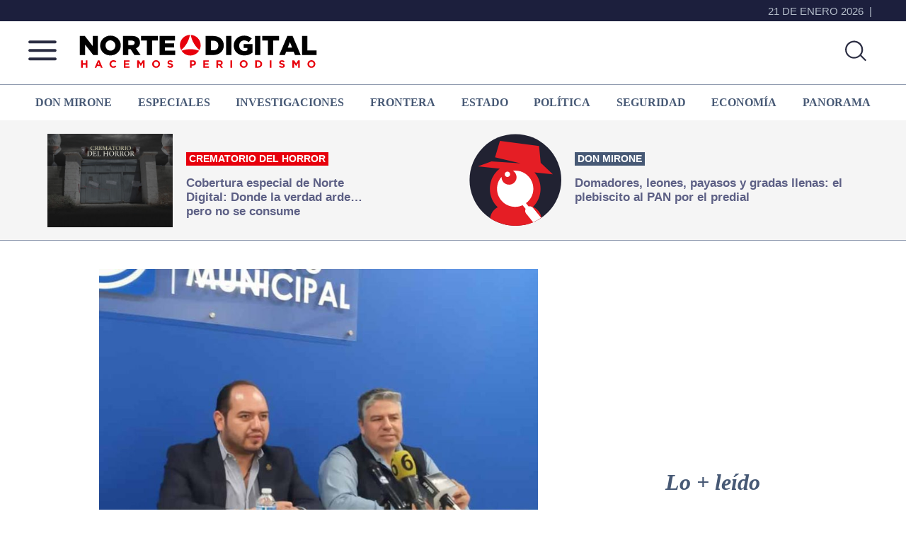

--- FILE ---
content_type: text/html; charset=UTF-8
request_url: https://nortedigital.mx/prometen-panistas-campanas-limpias-para-renovar-dirigencias-municipales/
body_size: 79255
content:
<!DOCTYPE html>
<html lang="es">
<head >
<meta charset="UTF-8" />
<meta name="viewport" content="width=device-width, initial-scale=1" />
<meta property="fb:app_id" content="365457760245460" />

<meta name='robots' content='index, follow, max-image-preview:large, max-snippet:-1, max-video-preview:-1' />

	<!-- This site is optimized with the Yoast SEO plugin v26.6 - https://yoast.com/wordpress/plugins/seo/ -->
	<title>Prometen panistas campañas limpias para renovar dirigencias municipales - Norte de Ciudad Juárez</title>
	<meta name="description" content="El 11 de septiembre podrán votar u poco más de mil 100 militantes en Juárez y más de 8 mil tienen en el estado" />
	<link rel="canonical" href="https://nortedigital.mx/prometen-panistas-campanas-limpias-para-renovar-dirigencias-municipales/" />
	<meta property="og:locale" content="es_ES" />
	<meta property="og:type" content="article" />
	<meta property="og:title" content="Prometen panistas campañas limpias para renovar dirigencias municipales" />
	<meta property="og:description" content="El 11 de septiembre podrán votar u poco más de mil 100 militantes en Juárez y más de 8 mil tienen en el estado" />
	<meta property="og:url" content="https://nortedigital.mx/prometen-panistas-campanas-limpias-para-renovar-dirigencias-municipales/" />
	<meta property="og:site_name" content="Norte de Ciudad Juárez" />
	<meta property="article:publisher" content="https://www.facebook.com/nortedigital.mx" />
	<meta property="article:published_time" content="2022-08-25T16:44:44+00:00" />
	<meta property="article:modified_time" content="2022-08-25T16:44:48+00:00" />
	<meta property="og:image" content="https://nortedigital.mx/wp-content/uploads/2022/08/PAN-3.jpg" />
	<meta property="og:image:width" content="800" />
	<meta property="og:image:height" content="600" />
	<meta property="og:image:type" content="image/jpeg" />
	<meta name="author" content="Jorge López Landó" />
	<meta name="twitter:card" content="summary_large_image" />
	<meta name="twitter:creator" content="@nortedigital" />
	<meta name="twitter:site" content="@nortedigital" />
	<meta name="twitter:label1" content="Escrito por" />
	<meta name="twitter:data1" content="Jorge López Landó" />
	<meta name="twitter:label2" content="Tiempo de lectura" />
	<meta name="twitter:data2" content="2 minutos" />
	<script type="application/ld+json" class="yoast-schema-graph">{"@context":"https://schema.org","@graph":[{"@type":"Article","@id":"https://nortedigital.mx/prometen-panistas-campanas-limpias-para-renovar-dirigencias-municipales/#article","isPartOf":{"@id":"https://nortedigital.mx/prometen-panistas-campanas-limpias-para-renovar-dirigencias-municipales/"},"author":{"name":"Jorge López Landó","@id":"https://nortedigital.mx/#/schema/person/a548985d869b22dbd532605ddf1c313d"},"headline":"Prometen panistas campañas limpias para renovar dirigencias municipales","datePublished":"2022-08-25T16:44:44+00:00","dateModified":"2022-08-25T16:44:48+00:00","mainEntityOfPage":{"@id":"https://nortedigital.mx/prometen-panistas-campanas-limpias-para-renovar-dirigencias-municipales/"},"wordCount":370,"publisher":{"@id":"https://nortedigital.mx/#organization"},"image":{"@id":"https://nortedigital.mx/prometen-panistas-campanas-limpias-para-renovar-dirigencias-municipales/#primaryimage"},"thumbnailUrl":"https://nortedigital.mx/wp-content/uploads/2022/08/PAN-3.jpg","keywords":["campañas","PAN"],"articleSection":["Política"],"inLanguage":"es"},{"@type":"WebPage","@id":"https://nortedigital.mx/prometen-panistas-campanas-limpias-para-renovar-dirigencias-municipales/","url":"https://nortedigital.mx/prometen-panistas-campanas-limpias-para-renovar-dirigencias-municipales/","name":"Prometen panistas campañas limpias para renovar dirigencias municipales - Norte de Ciudad Juárez","isPartOf":{"@id":"https://nortedigital.mx/#website"},"primaryImageOfPage":{"@id":"https://nortedigital.mx/prometen-panistas-campanas-limpias-para-renovar-dirigencias-municipales/#primaryimage"},"image":{"@id":"https://nortedigital.mx/prometen-panistas-campanas-limpias-para-renovar-dirigencias-municipales/#primaryimage"},"thumbnailUrl":"https://nortedigital.mx/wp-content/uploads/2022/08/PAN-3.jpg","datePublished":"2022-08-25T16:44:44+00:00","dateModified":"2022-08-25T16:44:48+00:00","description":"El 11 de septiembre podrán votar u poco más de mil 100 militantes en Juárez y más de 8 mil tienen en el estado","breadcrumb":{"@id":"https://nortedigital.mx/prometen-panistas-campanas-limpias-para-renovar-dirigencias-municipales/#breadcrumb"},"inLanguage":"es","potentialAction":[{"@type":"ReadAction","target":["https://nortedigital.mx/prometen-panistas-campanas-limpias-para-renovar-dirigencias-municipales/"]}]},{"@type":"ImageObject","inLanguage":"es","@id":"https://nortedigital.mx/prometen-panistas-campanas-limpias-para-renovar-dirigencias-municipales/#primaryimage","url":"https://nortedigital.mx/wp-content/uploads/2022/08/PAN-3.jpg","contentUrl":"https://nortedigital.mx/wp-content/uploads/2022/08/PAN-3.jpg","width":800,"height":600},{"@type":"BreadcrumbList","@id":"https://nortedigital.mx/prometen-panistas-campanas-limpias-para-renovar-dirigencias-municipales/#breadcrumb","itemListElement":[{"@type":"ListItem","position":1,"name":"Portada","item":"https://nortedigital.mx/"},{"@type":"ListItem","position":2,"name":"Prometen panistas campañas limpias para renovar dirigencias municipales"}]},{"@type":"WebSite","@id":"https://nortedigital.mx/#website","url":"https://nortedigital.mx/","name":"Norte de Ciudad Juárez | Más que noticias, hacemos periodismo","description":"Más que noticias, hacemos periodismo","publisher":{"@id":"https://nortedigital.mx/#organization"},"alternateName":"Norte de Ciudad Juárez","potentialAction":[{"@type":"SearchAction","target":{"@type":"EntryPoint","urlTemplate":"https://nortedigital.mx/?s={search_term_string}"},"query-input":{"@type":"PropertyValueSpecification","valueRequired":true,"valueName":"search_term_string"}}],"inLanguage":"es"},{"@type":"Organization","@id":"https://nortedigital.mx/#organization","name":"Norte de Ciudad Juárez | Más que noticias, hacemos periodismo","alternateName":"Norte de Ciudad Juárez","url":"https://nortedigital.mx/","logo":{"@type":"ImageObject","inLanguage":"es","@id":"https://nortedigital.mx/#/schema/logo/image/","url":"https://nortedigital.mx/wp-content/uploads/2022/05/fb-norte.jpg","contentUrl":"https://nortedigital.mx/wp-content/uploads/2022/05/fb-norte.jpg","width":1200,"height":630,"caption":"Norte de Ciudad Juárez | Más que noticias, hacemos periodismo"},"image":{"@id":"https://nortedigital.mx/#/schema/logo/image/"},"sameAs":["https://www.facebook.com/nortedigital.mx","https://x.com/nortedigital"]},{"@type":"Person","@id":"https://nortedigital.mx/#/schema/person/a548985d869b22dbd532605ddf1c313d","name":"Jorge López Landó","image":{"@type":"ImageObject","inLanguage":"es","@id":"https://nortedigital.mx/#/schema/person/image/","url":"https://secure.gravatar.com/avatar/673c20ec67bec81e449f2e37e783c388d9746d148acfd00e11a287fe98ae6fd9?s=96&d=mm&r=g","contentUrl":"https://secure.gravatar.com/avatar/673c20ec67bec81e449f2e37e783c388d9746d148acfd00e11a287fe98ae6fd9?s=96&d=mm&r=g","caption":"Jorge López Landó"}}]}</script>
	<!-- / Yoast SEO plugin. -->


<link rel='dns-prefetch' href='//ajax.googleapis.com' />
<link rel='dns-prefetch' href='//use.fontawesome.com' />
<link rel='dns-prefetch' href='//fonts.googleapis.com' />
<link href='https://fonts.gstatic.com' crossorigin rel='preconnect' />
<link rel="alternate" type="application/rss+xml" title="Norte de Ciudad Juárez &raquo; Feed" href="https://nortedigital.mx/feed/" />
<script id="wpp-js" src="https://nortedigital.mx/wp-content/plugins/wordpress-popular-posts/assets/js/wpp.min.js?ver=7.3.6" data-sampling="0" data-sampling-rate="100" data-api-url="https://nortedigital.mx/wp-json/wordpress-popular-posts" data-post-id="293920" data-token="2a9723407b" data-lang="0" data-debug="0"></script>
<link rel="alternate" title="oEmbed (JSON)" type="application/json+oembed" href="https://nortedigital.mx/wp-json/oembed/1.0/embed?url=https%3A%2F%2Fnortedigital.mx%2Fprometen-panistas-campanas-limpias-para-renovar-dirigencias-municipales%2F" />
<link rel="alternate" title="oEmbed (XML)" type="text/xml+oembed" href="https://nortedigital.mx/wp-json/oembed/1.0/embed?url=https%3A%2F%2Fnortedigital.mx%2Fprometen-panistas-campanas-limpias-para-renovar-dirigencias-municipales%2F&#038;format=xml" />
<style id='wp-img-auto-sizes-contain-inline-css'>
img:is([sizes=auto i],[sizes^="auto," i]){contain-intrinsic-size:3000px 1500px}
/*# sourceURL=wp-img-auto-sizes-contain-inline-css */
</style>
<link rel='stylesheet' id='fancybox-css' href='https://nortedigital.mx/wp-content/plugins/easy-fancybox/fancybox/1.3.28/jquery.fancybox.min.css?ver=7e220a252f76a0d22aad28f9db9eed81' media='screen' />
<style id='fancybox-inline-css'>
.fancybox-hidden{display:none}#fancybox-content .fancybox-hidden,#fancybox-tmp .fancybox-hidden{display:revert}
/*# sourceURL=fancybox-inline-css */
</style>
<link rel='stylesheet' id='nortedigital-2022-css' href='https://nortedigital.mx/wp-content/themes/genesis-sample-develop/style.css?ver=16.9.13' media='all' />
<style id='nortedigital-2022-inline-css'>

		.wp-custom-logo .site-container .custom-logo-link {
			aspect-ratio: 350/61.25;
		}
		
/*# sourceURL=nortedigital-2022-inline-css */
</style>
<style id='wp-emoji-styles-inline-css'>

	img.wp-smiley, img.emoji {
		display: inline !important;
		border: none !important;
		box-shadow: none !important;
		height: 1em !important;
		width: 1em !important;
		margin: 0 0.07em !important;
		vertical-align: -0.1em !important;
		background: none !important;
		padding: 0 !important;
	}
/*# sourceURL=wp-emoji-styles-inline-css */
</style>
<style id='wp-block-library-inline-css'>
:root{--wp-block-synced-color:#7a00df;--wp-block-synced-color--rgb:122,0,223;--wp-bound-block-color:var(--wp-block-synced-color);--wp-editor-canvas-background:#ddd;--wp-admin-theme-color:#007cba;--wp-admin-theme-color--rgb:0,124,186;--wp-admin-theme-color-darker-10:#006ba1;--wp-admin-theme-color-darker-10--rgb:0,107,160.5;--wp-admin-theme-color-darker-20:#005a87;--wp-admin-theme-color-darker-20--rgb:0,90,135;--wp-admin-border-width-focus:2px}@media (min-resolution:192dpi){:root{--wp-admin-border-width-focus:1.5px}}.wp-element-button{cursor:pointer}:root .has-very-light-gray-background-color{background-color:#eee}:root .has-very-dark-gray-background-color{background-color:#313131}:root .has-very-light-gray-color{color:#eee}:root .has-very-dark-gray-color{color:#313131}:root .has-vivid-green-cyan-to-vivid-cyan-blue-gradient-background{background:linear-gradient(135deg,#00d084,#0693e3)}:root .has-purple-crush-gradient-background{background:linear-gradient(135deg,#34e2e4,#4721fb 50%,#ab1dfe)}:root .has-hazy-dawn-gradient-background{background:linear-gradient(135deg,#faaca8,#dad0ec)}:root .has-subdued-olive-gradient-background{background:linear-gradient(135deg,#fafae1,#67a671)}:root .has-atomic-cream-gradient-background{background:linear-gradient(135deg,#fdd79a,#004a59)}:root .has-nightshade-gradient-background{background:linear-gradient(135deg,#330968,#31cdcf)}:root .has-midnight-gradient-background{background:linear-gradient(135deg,#020381,#2874fc)}:root{--wp--preset--font-size--normal:16px;--wp--preset--font-size--huge:42px}.has-regular-font-size{font-size:1em}.has-larger-font-size{font-size:2.625em}.has-normal-font-size{font-size:var(--wp--preset--font-size--normal)}.has-huge-font-size{font-size:var(--wp--preset--font-size--huge)}.has-text-align-center{text-align:center}.has-text-align-left{text-align:left}.has-text-align-right{text-align:right}.has-fit-text{white-space:nowrap!important}#end-resizable-editor-section{display:none}.aligncenter{clear:both}.items-justified-left{justify-content:flex-start}.items-justified-center{justify-content:center}.items-justified-right{justify-content:flex-end}.items-justified-space-between{justify-content:space-between}.screen-reader-text{border:0;clip-path:inset(50%);height:1px;margin:-1px;overflow:hidden;padding:0;position:absolute;width:1px;word-wrap:normal!important}.screen-reader-text:focus{background-color:#ddd;clip-path:none;color:#444;display:block;font-size:1em;height:auto;left:5px;line-height:normal;padding:15px 23px 14px;text-decoration:none;top:5px;width:auto;z-index:100000}html :where(.has-border-color){border-style:solid}html :where([style*=border-top-color]){border-top-style:solid}html :where([style*=border-right-color]){border-right-style:solid}html :where([style*=border-bottom-color]){border-bottom-style:solid}html :where([style*=border-left-color]){border-left-style:solid}html :where([style*=border-width]){border-style:solid}html :where([style*=border-top-width]){border-top-style:solid}html :where([style*=border-right-width]){border-right-style:solid}html :where([style*=border-bottom-width]){border-bottom-style:solid}html :where([style*=border-left-width]){border-left-style:solid}html :where(img[class*=wp-image-]){height:auto;max-width:100%}:where(figure){margin:0 0 1em}html :where(.is-position-sticky){--wp-admin--admin-bar--position-offset:var(--wp-admin--admin-bar--height,0px)}@media screen and (max-width:600px){html :where(.is-position-sticky){--wp-admin--admin-bar--position-offset:0px}}

/*# sourceURL=wp-block-library-inline-css */
</style><style id='wp-block-paragraph-inline-css'>
.is-small-text{font-size:.875em}.is-regular-text{font-size:1em}.is-large-text{font-size:2.25em}.is-larger-text{font-size:3em}.has-drop-cap:not(:focus):first-letter{float:left;font-size:8.4em;font-style:normal;font-weight:100;line-height:.68;margin:.05em .1em 0 0;text-transform:uppercase}body.rtl .has-drop-cap:not(:focus):first-letter{float:none;margin-left:.1em}p.has-drop-cap.has-background{overflow:hidden}:root :where(p.has-background){padding:1.25em 2.375em}:where(p.has-text-color:not(.has-link-color)) a{color:inherit}p.has-text-align-left[style*="writing-mode:vertical-lr"],p.has-text-align-right[style*="writing-mode:vertical-rl"]{rotate:180deg}
/*# sourceURL=https://nortedigital.mx/wp-includes/blocks/paragraph/style.min.css */
</style>
<style id='global-styles-inline-css'>
:root{--wp--preset--aspect-ratio--square: 1;--wp--preset--aspect-ratio--4-3: 4/3;--wp--preset--aspect-ratio--3-4: 3/4;--wp--preset--aspect-ratio--3-2: 3/2;--wp--preset--aspect-ratio--2-3: 2/3;--wp--preset--aspect-ratio--16-9: 16/9;--wp--preset--aspect-ratio--9-16: 9/16;--wp--preset--color--black: #000000;--wp--preset--color--cyan-bluish-gray: #abb8c3;--wp--preset--color--white: #ffffff;--wp--preset--color--pale-pink: #f78da7;--wp--preset--color--vivid-red: #cf2e2e;--wp--preset--color--luminous-vivid-orange: #ff6900;--wp--preset--color--luminous-vivid-amber: #fcb900;--wp--preset--color--light-green-cyan: #7bdcb5;--wp--preset--color--vivid-green-cyan: #00d084;--wp--preset--color--pale-cyan-blue: #8ed1fc;--wp--preset--color--vivid-cyan-blue: #0693e3;--wp--preset--color--vivid-purple: #9b51e0;--wp--preset--color--theme-primary: #0073e5;--wp--preset--color--theme-secondary: #0073e5;--wp--preset--gradient--vivid-cyan-blue-to-vivid-purple: linear-gradient(135deg,rgb(6,147,227) 0%,rgb(155,81,224) 100%);--wp--preset--gradient--light-green-cyan-to-vivid-green-cyan: linear-gradient(135deg,rgb(122,220,180) 0%,rgb(0,208,130) 100%);--wp--preset--gradient--luminous-vivid-amber-to-luminous-vivid-orange: linear-gradient(135deg,rgb(252,185,0) 0%,rgb(255,105,0) 100%);--wp--preset--gradient--luminous-vivid-orange-to-vivid-red: linear-gradient(135deg,rgb(255,105,0) 0%,rgb(207,46,46) 100%);--wp--preset--gradient--very-light-gray-to-cyan-bluish-gray: linear-gradient(135deg,rgb(238,238,238) 0%,rgb(169,184,195) 100%);--wp--preset--gradient--cool-to-warm-spectrum: linear-gradient(135deg,rgb(74,234,220) 0%,rgb(151,120,209) 20%,rgb(207,42,186) 40%,rgb(238,44,130) 60%,rgb(251,105,98) 80%,rgb(254,248,76) 100%);--wp--preset--gradient--blush-light-purple: linear-gradient(135deg,rgb(255,206,236) 0%,rgb(152,150,240) 100%);--wp--preset--gradient--blush-bordeaux: linear-gradient(135deg,rgb(254,205,165) 0%,rgb(254,45,45) 50%,rgb(107,0,62) 100%);--wp--preset--gradient--luminous-dusk: linear-gradient(135deg,rgb(255,203,112) 0%,rgb(199,81,192) 50%,rgb(65,88,208) 100%);--wp--preset--gradient--pale-ocean: linear-gradient(135deg,rgb(255,245,203) 0%,rgb(182,227,212) 50%,rgb(51,167,181) 100%);--wp--preset--gradient--electric-grass: linear-gradient(135deg,rgb(202,248,128) 0%,rgb(113,206,126) 100%);--wp--preset--gradient--midnight: linear-gradient(135deg,rgb(2,3,129) 0%,rgb(40,116,252) 100%);--wp--preset--font-size--small: 12px;--wp--preset--font-size--medium: 20px;--wp--preset--font-size--large: 20px;--wp--preset--font-size--x-large: 42px;--wp--preset--font-size--normal: 18px;--wp--preset--font-size--larger: 24px;--wp--preset--spacing--20: 0.44rem;--wp--preset--spacing--30: 0.67rem;--wp--preset--spacing--40: 1rem;--wp--preset--spacing--50: 1.5rem;--wp--preset--spacing--60: 2.25rem;--wp--preset--spacing--70: 3.38rem;--wp--preset--spacing--80: 5.06rem;--wp--preset--shadow--natural: 6px 6px 9px rgba(0, 0, 0, 0.2);--wp--preset--shadow--deep: 12px 12px 50px rgba(0, 0, 0, 0.4);--wp--preset--shadow--sharp: 6px 6px 0px rgba(0, 0, 0, 0.2);--wp--preset--shadow--outlined: 6px 6px 0px -3px rgb(255, 255, 255), 6px 6px rgb(0, 0, 0);--wp--preset--shadow--crisp: 6px 6px 0px rgb(0, 0, 0);}:where(.is-layout-flex){gap: 0.5em;}:where(.is-layout-grid){gap: 0.5em;}body .is-layout-flex{display: flex;}.is-layout-flex{flex-wrap: wrap;align-items: center;}.is-layout-flex > :is(*, div){margin: 0;}body .is-layout-grid{display: grid;}.is-layout-grid > :is(*, div){margin: 0;}:where(.wp-block-columns.is-layout-flex){gap: 2em;}:where(.wp-block-columns.is-layout-grid){gap: 2em;}:where(.wp-block-post-template.is-layout-flex){gap: 1.25em;}:where(.wp-block-post-template.is-layout-grid){gap: 1.25em;}.has-black-color{color: var(--wp--preset--color--black) !important;}.has-cyan-bluish-gray-color{color: var(--wp--preset--color--cyan-bluish-gray) !important;}.has-white-color{color: var(--wp--preset--color--white) !important;}.has-pale-pink-color{color: var(--wp--preset--color--pale-pink) !important;}.has-vivid-red-color{color: var(--wp--preset--color--vivid-red) !important;}.has-luminous-vivid-orange-color{color: var(--wp--preset--color--luminous-vivid-orange) !important;}.has-luminous-vivid-amber-color{color: var(--wp--preset--color--luminous-vivid-amber) !important;}.has-light-green-cyan-color{color: var(--wp--preset--color--light-green-cyan) !important;}.has-vivid-green-cyan-color{color: var(--wp--preset--color--vivid-green-cyan) !important;}.has-pale-cyan-blue-color{color: var(--wp--preset--color--pale-cyan-blue) !important;}.has-vivid-cyan-blue-color{color: var(--wp--preset--color--vivid-cyan-blue) !important;}.has-vivid-purple-color{color: var(--wp--preset--color--vivid-purple) !important;}.has-black-background-color{background-color: var(--wp--preset--color--black) !important;}.has-cyan-bluish-gray-background-color{background-color: var(--wp--preset--color--cyan-bluish-gray) !important;}.has-white-background-color{background-color: var(--wp--preset--color--white) !important;}.has-pale-pink-background-color{background-color: var(--wp--preset--color--pale-pink) !important;}.has-vivid-red-background-color{background-color: var(--wp--preset--color--vivid-red) !important;}.has-luminous-vivid-orange-background-color{background-color: var(--wp--preset--color--luminous-vivid-orange) !important;}.has-luminous-vivid-amber-background-color{background-color: var(--wp--preset--color--luminous-vivid-amber) !important;}.has-light-green-cyan-background-color{background-color: var(--wp--preset--color--light-green-cyan) !important;}.has-vivid-green-cyan-background-color{background-color: var(--wp--preset--color--vivid-green-cyan) !important;}.has-pale-cyan-blue-background-color{background-color: var(--wp--preset--color--pale-cyan-blue) !important;}.has-vivid-cyan-blue-background-color{background-color: var(--wp--preset--color--vivid-cyan-blue) !important;}.has-vivid-purple-background-color{background-color: var(--wp--preset--color--vivid-purple) !important;}.has-black-border-color{border-color: var(--wp--preset--color--black) !important;}.has-cyan-bluish-gray-border-color{border-color: var(--wp--preset--color--cyan-bluish-gray) !important;}.has-white-border-color{border-color: var(--wp--preset--color--white) !important;}.has-pale-pink-border-color{border-color: var(--wp--preset--color--pale-pink) !important;}.has-vivid-red-border-color{border-color: var(--wp--preset--color--vivid-red) !important;}.has-luminous-vivid-orange-border-color{border-color: var(--wp--preset--color--luminous-vivid-orange) !important;}.has-luminous-vivid-amber-border-color{border-color: var(--wp--preset--color--luminous-vivid-amber) !important;}.has-light-green-cyan-border-color{border-color: var(--wp--preset--color--light-green-cyan) !important;}.has-vivid-green-cyan-border-color{border-color: var(--wp--preset--color--vivid-green-cyan) !important;}.has-pale-cyan-blue-border-color{border-color: var(--wp--preset--color--pale-cyan-blue) !important;}.has-vivid-cyan-blue-border-color{border-color: var(--wp--preset--color--vivid-cyan-blue) !important;}.has-vivid-purple-border-color{border-color: var(--wp--preset--color--vivid-purple) !important;}.has-vivid-cyan-blue-to-vivid-purple-gradient-background{background: var(--wp--preset--gradient--vivid-cyan-blue-to-vivid-purple) !important;}.has-light-green-cyan-to-vivid-green-cyan-gradient-background{background: var(--wp--preset--gradient--light-green-cyan-to-vivid-green-cyan) !important;}.has-luminous-vivid-amber-to-luminous-vivid-orange-gradient-background{background: var(--wp--preset--gradient--luminous-vivid-amber-to-luminous-vivid-orange) !important;}.has-luminous-vivid-orange-to-vivid-red-gradient-background{background: var(--wp--preset--gradient--luminous-vivid-orange-to-vivid-red) !important;}.has-very-light-gray-to-cyan-bluish-gray-gradient-background{background: var(--wp--preset--gradient--very-light-gray-to-cyan-bluish-gray) !important;}.has-cool-to-warm-spectrum-gradient-background{background: var(--wp--preset--gradient--cool-to-warm-spectrum) !important;}.has-blush-light-purple-gradient-background{background: var(--wp--preset--gradient--blush-light-purple) !important;}.has-blush-bordeaux-gradient-background{background: var(--wp--preset--gradient--blush-bordeaux) !important;}.has-luminous-dusk-gradient-background{background: var(--wp--preset--gradient--luminous-dusk) !important;}.has-pale-ocean-gradient-background{background: var(--wp--preset--gradient--pale-ocean) !important;}.has-electric-grass-gradient-background{background: var(--wp--preset--gradient--electric-grass) !important;}.has-midnight-gradient-background{background: var(--wp--preset--gradient--midnight) !important;}.has-small-font-size{font-size: var(--wp--preset--font-size--small) !important;}.has-medium-font-size{font-size: var(--wp--preset--font-size--medium) !important;}.has-large-font-size{font-size: var(--wp--preset--font-size--large) !important;}.has-x-large-font-size{font-size: var(--wp--preset--font-size--x-large) !important;}
/*# sourceURL=global-styles-inline-css */
</style>

<style id='classic-theme-styles-inline-css'>
/*! This file is auto-generated */
.wp-block-button__link{color:#fff;background-color:#32373c;border-radius:9999px;box-shadow:none;text-decoration:none;padding:calc(.667em + 2px) calc(1.333em + 2px);font-size:1.125em}.wp-block-file__button{background:#32373c;color:#fff;text-decoration:none}
/*# sourceURL=/wp-includes/css/classic-themes.min.css */
</style>
<link rel='stylesheet' id='wordpress-popular-posts-css-css' href='https://nortedigital.mx/wp-content/plugins/wordpress-popular-posts/assets/css/wpp.css?ver=7.3.6' media='all' />
<link rel='stylesheet' id='nortedigital-2022-fonts-css' href='https://fonts.googleapis.com/css?family=Source+Sans+Pro:400,400i,600,700&#038;display=swap' media='all' />
<link rel='stylesheet' id='dashicons-css' href='https://nortedigital.mx/wp-includes/css/dashicons.min.css?ver=7e220a252f76a0d22aad28f9db9eed81' media='all' />
<link rel='preload' as='style' id='nota-style-css' href='https://nortedigital.mx/wp-content/themes/genesis-sample-develop/nota.css?ver=3.50' media='all' />
<link rel='stylesheet' id='nota-style-css' href='https://nortedigital.mx/wp-content/themes/genesis-sample-develop/nota.css?ver=3.50' media="print" onload="this.media='all'" />
<link rel='stylesheet' id='nortedigital-2022-gutenberg-css' href='https://nortedigital.mx/wp-content/themes/genesis-sample-develop/lib/gutenberg/front-end.css?ver=16.9.13' media='all' />
<style id='nortedigital-2022-gutenberg-inline-css'>
.gb-block-post-grid .gb-post-grid-items h2 a:hover {
	color: #0073e5;
}

.site-container .wp-block-button .wp-block-button__link {
	background-color: #0073e5;
}

.wp-block-button .wp-block-button__link:not(.has-background),
.wp-block-button .wp-block-button__link:not(.has-background):focus,
.wp-block-button .wp-block-button__link:not(.has-background):hover {
	color: #ffffff;
}

.site-container .wp-block-button.is-style-outline .wp-block-button__link {
	color: #0073e5;
}

.site-container .wp-block-button.is-style-outline .wp-block-button__link:focus,
.site-container .wp-block-button.is-style-outline .wp-block-button__link:hover {
	color: #2396ff;
}		.site-container .has-small-font-size {
			font-size: 12px;
		}		.site-container .has-normal-font-size {
			font-size: 18px;
		}		.site-container .has-large-font-size {
			font-size: 20px;
		}		.site-container .has-larger-font-size {
			font-size: 24px;
		}		.site-container .has-theme-primary-color,
		.site-container .wp-block-button .wp-block-button__link.has-theme-primary-color,
		.site-container .wp-block-button.is-style-outline .wp-block-button__link.has-theme-primary-color {
			color: #0073e5;
		}

		.site-container .has-theme-primary-background-color,
		.site-container .wp-block-button .wp-block-button__link.has-theme-primary-background-color,
		.site-container .wp-block-pullquote.is-style-solid-color.has-theme-primary-background-color {
			background-color: #0073e5;
		}		.site-container .has-theme-secondary-color,
		.site-container .wp-block-button .wp-block-button__link.has-theme-secondary-color,
		.site-container .wp-block-button.is-style-outline .wp-block-button__link.has-theme-secondary-color {
			color: #0073e5;
		}

		.site-container .has-theme-secondary-background-color,
		.site-container .wp-block-button .wp-block-button__link.has-theme-secondary-background-color,
		.site-container .wp-block-pullquote.is-style-solid-color.has-theme-secondary-background-color {
			background-color: #0073e5;
		}
/*# sourceURL=nortedigital-2022-gutenberg-inline-css */
</style>
<script src="https://ajax.googleapis.com/ajax/libs/jquery/3.7.1/jquery.min.js?ver=1" id="jquery-js"></script>
<link rel="https://api.w.org/" href="https://nortedigital.mx/wp-json/" /><link rel="alternate" title="JSON" type="application/json" href="https://nortedigital.mx/wp-json/wp/v2/posts/293920" /><link rel="EditURI" type="application/rsd+xml" title="RSD" href="https://nortedigital.mx/xmlrpc.php?rsd" />
            <style id="wpp-loading-animation-styles">@-webkit-keyframes bgslide{from{background-position-x:0}to{background-position-x:-200%}}@keyframes bgslide{from{background-position-x:0}to{background-position-x:-200%}}.wpp-widget-block-placeholder,.wpp-shortcode-placeholder{margin:0 auto;width:60px;height:3px;background:#dd3737;background:linear-gradient(90deg,#dd3737 0%,#571313 10%,#dd3737 100%);background-size:200% auto;border-radius:3px;-webkit-animation:bgslide 1s infinite linear;animation:bgslide 1s infinite linear}</style>
            <script>(function(d, s, id) {
var js, fjs = d.getElementsByTagName(s)[0];
if (d.getElementById(id)) return;
js = d.createElement(s); js.id = id;
js.src = "https://connect.facebook.net/es_LA/sdk.js#xfbml=1&version=v3.0";
fjs.parentNode.insertBefore(js, fjs);
}(document, 'script', 'facebook-jssdk'));</script>




<!-- Format: Impact Screen -->
<script>
    window.impactifyTag = window.impactifyTag || [];
    impactifyTag.push({
    "appId": "nortedigital.mx",
    "format": "screen",
    "style": "impact",
    "onNoAd": function(){}
});
    (function(d, s, id) {
        var js, ijs = d.getElementsByTagName(s)[0];
        if (d.getElementById(id)) return;
        js = d.createElement(s); js.id = id;
        js.src = 'https://ad.impactify.io/static/ad/tag.js';
        ijs.parentNode.insertBefore(js, ijs);
     }(document, 'script', 'impactify-sdk'));
</script>

	<script async src="https://securepubads.g.doubleclick.net/tag/js/gpt.js"></script>
	<script>
    window.googletag = window.googletag || {cmd: []};
    googletag.cmd.push(function(){
    googletag.defineSlot('/64433978/Portada1_300x600', [300, 600], 'div-gpt-ad-1480630793405-0').addService(googletag.pubads());
    googletag.defineSlot('/64433978/Portada1_mobil_300x250', [300, 250], 'div-gpt-ad-1677104866536-0').addService(googletag.pubads());
    googletag.defineSlot('/64433978/Portada2_300x600', [300, 600], 'div-gpt-ad-1480630793405-1').addService(googletag.pubads());
    googletag.defineSlot('/64433978/Portada3_300x600', [300, 600], 'div-gpt-ad-1480630793405-2').addService(googletag.pubads());   
    googletag.defineSlot('/64433978/Home_LB1_728x90', [728, 90], 'div-gpt-ad-1431976030965-0').addService(googletag.pubads());
    googletag.defineSlot('/64433978/Home_LB2_728x90', [728, 90], 'div-gpt-ad-1486588942784-0').addService(googletag.pubads());
    googletag.defineSlot('/64433978/Home_LB3_728x90', [728, 90], 'div-gpt-ad-1486761626279-0').addService(googletag.pubads());
    googletag.defineSlot('/64433978/Home_LB4_728x90', [728, 90], 'div-gpt-ad-1486763049351-0').addService(googletag.pubads());
    googletag.defineSlot('/64433978/Home_LB5_728x90', [728, 90], 'div-gpt-ad-1611594840336-0').addService(googletag.pubads());
    googletag.defineSlot('/64433978/Home_LB6_728x90', [728, 90], 'div-gpt-ad-1661445496052-0').addService(googletag.pubads());
    googletag.defineSlot('/64433978/Nota1_300x600', [300, 600], 'div-gpt-ad-1486765968539-0').addService(googletag.pubads());
    googletag.defineSlot('/64433978/Nota_Norte2_300x600', [300, 600], 'div-gpt-ad-1555612119652-0').addService(googletag.pubads());
    googletag.defineSlot('/64433978/Notas_MR1_300x250', [300, 250], 'div-gpt-ad-1486999984708-0').addService(googletag.pubads());
    googletag.defineSlot('/64433978/Notas_MR2_300x250', [300, 250], 'div-gpt-ad-1487799242214-0').addService(googletag.pubads());
    googletag.defineSlot('/64433978/Home_Movil1_320x100', [320, 100], 'div-gpt-ad-1488833971259-0').addService(googletag.pubads());
    googletag.defineSlot('/64433978/Home_Movil2_320x100', [320, 100], 'div-gpt-ad-1488833971259-1').addService(googletag.pubads());
    googletag.defineSlot('/64433978/Home_Movil3_320x100', [320, 100], 'div-gpt-ad-1488833971259-2').addService(googletag.pubads());
    googletag.defineSlot('/64433978/Home_Movil4_320x100', [320, 100], 'div-gpt-ad-1488833971259-3').addService(googletag.pubads());
    googletag.defineSlot('/64433978/Home_Movil5_320x100', [320, 100], 'div-gpt-ad-1488833971259-4').addService(googletag.pubads());
    googletag.defineSlot('/64433978/Ndigital_Movil_Articulo_320x100', [320, 100], 'div-gpt-ad-1489607528528-0').addService(googletag.pubads());
    googletag.defineSlot('/64433978/Home_Norte_300x250_2', [300, 250], 'div-gpt-ad-1555629339999-0').addService(googletag.pubads());
    googletag.defineSlot('/64433978/Seccion_HalfP1_300x600', [300, 600], 'div-gpt-ad-1489698353281-0').addService(googletag.pubads());
    googletag.defineSlot('/64433978/Seccion_Norte_300x600_2', [300, 600], 'div-gpt-ad-1555621396431-0').addService(googletag.pubads());
    googletag.defineSlot('/64433978/Seccion_Movil_320x100', [320, 100], 'div-gpt-ad-1696354990403-0').addService(googletag.pubads());
    googletag.defineSlot('/64433978/home_ads_300x250', [300, 250], 'div-gpt-ad-1490213330811-0').addService(googletag.pubads());    
    googletag.defineSlot('/64433978/Norte_Nota_300x250', [300, 250], 'div-gpt-ad-1555627152730-0').addService(googletag.pubads());
    googletag.defineSlot('/64433978/Norte_Nota2_300x250', [300, 250], 'div-gpt-ad-1695069903840-0').addService(googletag.pubads());
    googletag.defineSlot('/64433978/Norte_Nota3_300x250', [300, 250], 'div-gpt-ad-1695070304432-0').addService(googletag.pubads());
    googletag.defineSlot('/64433978/Norte_Nota_728x90', [728, 90], 'div-gpt-ad-1519405720624-1').addService(googletag.pubads());
    googletag.defineSlot('/64433978/Norte_Nota_300x600', [300, 600], 'div-gpt-ad-1719942437669-0').addService(googletag.pubads());
    googletag.defineSlot('/64433978/Seccion_LB1_728x90', [728, 90], 'div-gpt-ad-1519405720624-2').addService(googletag.pubads());
    googletag.defineSlot('/64433978/Seccion_Norte_728x90_2', [728, 90], 'div-gpt-ad-1719950482453-0').addService(googletag.pubads());
    googletag.defineSlot('/64433978/Seccion_Norte_300x250', [300, 250], 'div-gpt-ad-1604936296710-0').addService(googletag.pubads());
    googletag.defineSlot('/64433978/Donmirone_Home_728x90', [728, 90], 'div-gpt-ad-1614056643038-0').addService(googletag.pubads());
    googletag.defineSlot('/64433978/Donmirone_Home_300x250', [300, 250], 'div-gpt-ad-1613633165220-0').addService(googletag.pubads());
    googletag.defineSlot('/64433978/Donmirone_Home2_300x600', [300, 600], 'div-gpt-ad-1613633344403-0').addService(googletag.pubads());
    googletag.defineSlot('/64433978/Donmirone_Home_300x600', [300, 600], 'div-gpt-ad-1614057087585-0').addService(googletag.pubads());
    googletag.defineSlot('/64433978/Donmirone_Nota_300x250', [300, 250], 'div-gpt-ad-1614058560778-0').addService(googletag.pubads());
    googletag.defineSlot('/64433978/Donmirone_Nota_300x250_2', [300, 250], 'div-gpt-ad-1719939875682-0').addService(googletag.pubads());
    googletag.defineSlot('/64433978/Donmirone_Nota_300x600', [300, 600], 'div-gpt-ad-1614059708129-0').addService(googletag.pubads());
    googletag.defineSlot('/64433978/Donmirone_Nota2_300x600', [300, 600], 'div-gpt-ad-1614059828785-0').addService(googletag.pubads());
    googletag.defineSlot('/64433978/Analisis_opinion_728x90', [728, 90], 'div-gpt-ad-1614061614468-0').addService(googletag.pubads());
    googletag.defineSlot('/64433978/Analisis_opinion_300x250', [300, 250], 'div-gpt-ad-1614060952684-0').addService(googletag.pubads());
    googletag.defineSlot('/64433978/Analisis_opinion_300x600', [300, 600], 'div-gpt-ad-1614061456027-0').addService(googletag.pubads());
    googletag.defineSlot('/64433978/Analisis_opinion_300x600_2', [300, 600], 'div-gpt-ad-1614061559898-0').addService(googletag.pubads());
    googletag.defineSlot('/64433978/Politica_728x90', [728, 90], 'div-gpt-ad-1614062653159-0').addService(googletag.pubads());
    googletag.defineSlot('/64433978/Frontera_300x250', [300, 250], 'div-gpt-ad-1614064000986-0').addService(googletag.pubads());
    googletag.defineSlot('/64433978/Frontera_300x600', [300, 600], 'div-gpt-ad-1622564500889-0').addService(googletag.pubads());
    googletag.defineSlot('/64433978/Frontera_300x250_2', [300, 250], 'div-gpt-ad-1695072077649-0').addService(googletag.pubads());
    googletag.defineSlot('/64433978/Panorama_300x600', [300, 600], 'div-gpt-ad-1614064579128-0').addService(googletag.pubads());
    googletag.defineSlot('/64433978/Elecciones_300x600', [300, 600], 'div-gpt-ad-1614092880777-0').addService(googletag.pubads());
    googletag.defineSlot('/64433978/Economia_728x90', [728, 90], 'div-gpt-ad-1614142532999-0').addService(googletag.pubads());
    googletag.defineSlot('/64433978/Coronavirus_728x90', [728, 90], 'div-gpt-ad-1614143984670-0').addService(googletag.pubads());
    googletag.defineSlot('/64433978/Vivir_Bien_728x90', [728, 90], 'div-gpt-ad-1614145128566-0').addService(googletag.pubads());
    googletag.defineSlot('/64433978/Vivir_Bien_300x600', [300, 600], 'div-gpt-ad-1614146072897-0').addService(googletag.pubads());
    googletag.defineSlot('/64433978/Vivir_Bien_300x600_2', [300, 600], 'div-gpt-ad-1614146185106-0').addService(googletag.pubads());
    googletag.defineSlot('/64433978/Weekend_Nota_300x600', [300, 600], 'div-gpt-ad-1679087882088-0').addService(googletag.pubads());
    googletag.defineSlot('/64433978/Vivir_Bien_300x250', [300, 250], 'div-gpt-ad-1614146518672-0').addService(googletag.pubads());
     googletag.defineSlot('/64433978/Weekend_Nota2_300x250', [300, 250], 'div-gpt-ad-1680618649317-0').addService(googletag.pubads());
    googletag.pubads().enableLazyLoad({fetchMarginPercent: 0,renderMarginPercent: 100,mobileScaling: 2.0});
    //googletag.pubads().enableSingleRequest();
    googletag.enableServices();
    googletag.pubads().collapseEmptyDivs();
  	});
	</script>
    <script type='text/javascript'>
    document.addEventListener("contextmenu", function(event){
        event.preventDefault();
    }, false);
    </script>

    <script type='text/javascript'>
    document.addEventListener("contextmenu", function(event){
        event.preventDefault();
    }, false);

    document.addEventListener("copy", function(event){
        // Change the copied text if you want
        event.clipboardData.setData("text/plain", "No se permite copiar el contenido de este sitio web");
        // Prevent the default copy action
        event.preventDefault();
    }, false);
</script>

<link rel="icon" href="https://nortedigital.mx/wp-content/uploads/2022/09/cropped-logo-copy-32x32.png" sizes="32x32" />
<link rel="icon" href="https://nortedigital.mx/wp-content/uploads/2022/09/cropped-logo-copy-192x192.png" sizes="192x192" />
<link rel="apple-touch-icon" href="https://nortedigital.mx/wp-content/uploads/2022/09/cropped-logo-copy-180x180.png" />
<meta name="msapplication-TileImage" content="https://nortedigital.mx/wp-content/uploads/2022/09/cropped-logo-copy-270x270.png" />
		<style id="wp-custom-css">
			.page-id-313825 .site-inner {
	background: #2b2e43;}
.postid-339196 .plecap{font-size:20px;}
.plecap:has(.logoenimagen){background:transparent;}
.plecap .logoenimagen{width:100%;}		</style>
		</head>
<body class="wp-singular post-template-default single single-post postid-293920 single-format-standard wp-custom-logo wp-embed-responsive wp-theme-genesis wp-child-theme-genesis-sample-develop header-full-width content-sidebar genesis-breadcrumbs-hidden genesis-singular-image-visible genesis-footer-widgets-visible no-js first-block-core-paragraph">	<script>
	//<![CDATA[
	(function(){
		var c = document.body.classList;
		c.remove( 'no-js' );
		c.add( 'js' );
	})();
	//]]>
	</script>
	<div class="site-container">    

  <div class='menu-top bazul'>
    <div class='wrap'>     
      <ul>
        <li><p class="firma">21 de Enero&nbsp;2026</p></li>
        <!--<li><a  class="firma" href="https://nortedigital.mx/boletin/">Suscríbete</a></li>-->
      </ul>
    </div>
  </div>
 
<header class="site-header"><div class="wrap">  <a class="menu-header" href="#"></a>
<div class="title-area"><a href="https://nortedigital.mx/" class="custom-logo-link" rel="home"><img width="600" height="105" src="https://nortedigital.mx/wp-content/uploads/2023/01/NuevoLogoNorte.svg" class="custom-logo" alt="Norte de Ciudad Juárez" decoding="async" /></a><p class="site-title">Norte de Ciudad Juárez</p><p class="site-description">Más que noticias, hacemos periodismo</p></div><div class="btn-busqueda" style="display:none;"><div class="wrap"><form role="search" method="get" id="searchform" class="searchform" action="https://nortedigital.mx/"><label class="screen-reader-text" for="s"></label><input type="text" value="" name="s" id="s" placeholder="Buscar ..."/><input type="submit" id="searchsubmit" value="Buscar" />
    </form></div></div>  <a href="#buscar" id="btn-busqueda">
    <img src="https://nortedigital.mx/wp-content/uploads/2023/01/busqueda.svg" class="lupa" width="30px">
    <img src="https://nortedigital.mx/wp-content/uploads/2023/03/cerrar.svg" class="close" width="30px">
</a>
</div></header><nav class="nav-primary" aria-label="Main"><div class="wrap"><ul id="menu-principal" class="menu genesis-nav-menu menu-primary js-superfish"><li id="menu-item-266099" class="menu-item menu-item-type-custom menu-item-object-custom menu-item-266099"><a href="https://nortedigital.mx/donmirone/"><span >Don Mirone</span></a></li>
<li id="menu-item-313995" class="menu-item menu-item-type-taxonomy menu-item-object-category menu-item-313995"><a href="https://nortedigital.mx/category/especiales/"><span >Especiales</span></a></li>
<li id="menu-item-267095" class="menu-item menu-item-type-custom menu-item-object-custom menu-item-267095"><a href="https://nortedigital.mx/investigaciones/"><span >Investigaciones</span></a></li>
<li id="menu-item-234457" class="menu-item menu-item-type-taxonomy menu-item-object-category menu-item-234457"><a href="https://nortedigital.mx/category/frontera/"><span >Frontera</span></a></li>
<li id="menu-item-372252" class="menu-item menu-item-type-taxonomy menu-item-object-category menu-item-372252"><a href="https://nortedigital.mx/category/estado/"><span >Estado</span></a></li>
<li id="menu-item-259473" class="menu-item menu-item-type-taxonomy menu-item-object-category current-post-ancestor current-menu-parent current-post-parent menu-item-259473"><a href="https://nortedigital.mx/category/politica/"><span >Política</span></a></li>
<li id="menu-item-293807" class="menu-item menu-item-type-taxonomy menu-item-object-category menu-item-293807"><a href="https://nortedigital.mx/category/policiaca/"><span >Seguridad</span></a></li>
<li id="menu-item-372253" class="menu-item menu-item-type-taxonomy menu-item-object-category menu-item-372253"><a href="https://nortedigital.mx/category/economia/"><span >Economía</span></a></li>
<li id="menu-item-372254" class="menu-item menu-item-type-taxonomy menu-item-object-category menu-item-372254"><a href="https://nortedigital.mx/category/panorama/"><span >Panorama</span></a></li>
</ul></div></nav><div class="site-inner">	 <style>
        #especialheader a{display: flex;flex-wrap: wrap;justify-content: flex-start;}
        #especialheader .info{margin-left: 19px;width: 50%;padding-top: 10px;}
        #especialheader article:last-child .info{width: 70%;}
        #especialheader article:first-child img{width: 177px;height: 133px;}
        #especialheader article:last-child img{width: 130px;height: 130px;}
        #especialheader h2{color: var(--azul2);margin-top: 15px;font-size: 19px;font-size: 17px;margin-bottom: 0;}
    </style>
    <section class="notas_after_header" id="especialheader">
        <div class="wrap">
          <article>
              <a href="/category/crematorio-del-horror/">
                <div class="imginvs" width="300" height="225" style="background: url(/wp-content/uploads/2025/07/crematorio-sitio.jpg);background-repeat: no-repeat;width: 177px;
                background-size: cover;height: 132px;"></div>
                <div class="info"><span class="plecas local">Crematorio del horror</span>
                <h2>Cobertura especial de Norte Digital: Donde la verdad arde… pero no se consume</h2></div>
              </a>
            </article>

                <article>
                <a href="https://nortedigital.mx/donmirone/domadores-leones-payasos-y-gradas-llenas-el-plebiscito-al-pan-por-el-predial/">
                <img src="https://nortedigital.mx/wp-content/uploads/2023/04/DonMirone.svg" alt="Don Mirone" loading="lazy" width="100" height="100">
                <div class="info"><span class="plecas donmirone">Don Mirone</span><h2>Domadores, leones, payasos y gradas llenas: el plebiscito al PAN por el predial</h2></div>
                </a>
            </article>
            </div>
    </section>
<div class="content-sidebar-wrap">
  <!-- /64433978/Norte_Nota_728x90 -->
    <div id='div-gpt-ad-1519405720624-1' style='height:90px; width:728px;margin: 20px auto 20px;' class="publi_desk">
    <script>
    googletag.cmd.push(function() { googletag.display('div-gpt-ad-1519405720624-1'); });
    </script>
    </div>

    <section class="publi_mobil">      
        <!-- /64433978/Ndigital_Movil_Articulo_320x100 -->
        <div id='div-gpt-ad-1489607528528-0' style='height:auto; width:320px;margin: 0 auto;padding-bottom: 10px;'>
        <script>
        googletag.cmd.push(function() { googletag.display('div-gpt-ad-1489607528528-0'); });
        </script>
        </div>
    </section>

<main class="content"><article class="post-293920 post type-post status-publish format-standard has-post-thumbnail category-politica tag-campanas-2 tag-pan entry" aria-label="Prometen panistas campañas limpias para renovar dirigencias municipales"><header class="entry-header"></header><img width="702" height="526" src="https://nortedigital.mx/wp-content/uploads/2022/08/PAN-3.jpg" class="singular-image entry-image" alt="" decoding="async" srcset="https://nortedigital.mx/wp-content/uploads/2022/08/PAN-3.jpg 800w, https://nortedigital.mx/wp-content/uploads/2022/08/PAN-3-300x225.jpg 300w, https://nortedigital.mx/wp-content/uploads/2022/08/PAN-3-768x576.jpg 768w" sizes="(max-width: 702px) 100vw, 702px" />              <p class="fuente_imagen">Fotografía: Cortesía</p>
          
    
    <style>.plecap{background: #ed1c24;color: #fff;padding: 0.3rem 0.7rem;font-size: 15px;font-weight: 700;margin: 1rem 0;display: inline-block;}</style>
        <span class="plecas politica">Política</span>
    <h1 class="entry-title">Prometen panistas campañas limpias para renovar dirigencias municipales</h1>

    <p class="sumario">El 11 de septiembre podrán votar u  poco más de mil 100 militantes en Juárez y más de 8 mil tienen en el estado</p> 
    <p class="entry-meta">Por Pavel Juárez | Norte Digital | <time class="entry-time">10:44 am</time> <time class="entry-time">25 agosto, 2022</time></p>        <div class="sharethis-inline-share-buttons" style="border-bottom: 1px solid #8d99ae;border-top: 1px solid #8d99ae;padding: 10px 0;"></div>
    <div class="entry-content">
<p>La dirigencia estatal del Partido Acción Nacional (PAN) llamó a sus aspirantes a tener campañas limpias para la renovación de las mesas directivas municipales.</p>



<p>«El llamado es a ejercer una campaña de propuestas y que no nos ganen las pasiones, vamos estar muy cerca del proceso y atentos para que las campañas se lleven a cabo en orden», comentó el presidente estatal de ese partido, Gabriel Diaz Negrete.</p>



<p>La Comisión de Elecciones del partido aprobó las dos únicas planillas que se registraron para el competir en el proceso.</p>



<p>Se trata de Xóchitl Contreras Herrera, quien renunció a la Coordinación de Licencias estatal la semana pasada; además de Ulises Pacheco Rodríguez, que encabezó el Secretariado Ejecutivo del Sistema Estatal de Seguridad Pública durante la administración de Javier Corral.</p>



<p>“Los procesos internos del PAN siempre levantan pasión, yo espero que sea lo más tranquilo posible”, enfatizó el dirigente.</p>



<p>El periodo de campañas será válido desde este miércoles y hasta el próximo 10 de septiembre; el 11 de septiembre los panistas renovarán la dirigencia municipal en asamblea.&nbsp;</p>



<p>Esa misma fecha se realizarán asambleas en los municipios de Parral, Aldama, Buenaventura y San Francisco del Oro para renovar sus mesas directivas.</p>



<p>Hasta mil 100 militantes en Juárez y más de 8 mil tienen en el estado podrán votar en asamblea el próximo 11 de septiembre.</p>



<p>También se elegirán consejeros estatales y nacionales del PAN.</p>



<p>Solamente la diputada federal, Daniela Alvarez se registró para consejero nacional por Juárez; en tanto para la eleccion de Consejos estatales, se inscribieron&nbsp; 6 mujeres y 6 hombres.</p>



<p>Durante la Asamblea Estatal el 16 de octubre, se elegirán 100 consejeros estatales 50 hombres y 50 mujeres, además de 14 Nacionales.</p>



<p>Para la promoción de los candidatos únicamente se podrán usar redes sociales personales, folletos, cartas y visitas personales.</p>



<p>Los aspirantes podrán hacer actos de proselitismo hasta un día antes de la Asamblea Municipal, es decir, hasta el 10 de septiembre. </p>



<p>El proceso de renovación de las 42 dirigencias municipales iniciará el sábado 3 de septiembre para concluir el domingo 25.</p>
    <div class="relacionadas">
      <span class="etiqueta relacionadas">Contenido Relacionado</span>
             
         <article class="restantes">
            <a href="https://nortedigital.mx/cubrira-pan-monto-total-de-adeudo-del-predial-en-juarez-asegura-daniela-alvarez/">
            <img width="550" height="413" src="https://nortedigital.mx/wp-content/uploads/2026/01/PAN-predial-550x413.jpg" class="attachment-Titulares-1 size-Titulares-1 wp-post-image" alt="" decoding="async" loading="lazy" srcset="https://nortedigital.mx/wp-content/uploads/2026/01/PAN-predial-550x413.jpg 550w, https://nortedigital.mx/wp-content/uploads/2026/01/PAN-predial-300x225.jpg 300w, https://nortedigital.mx/wp-content/uploads/2026/01/PAN-predial-768x576.jpg 768w, https://nortedigital.mx/wp-content/uploads/2026/01/PAN-predial-702x526.jpg 702w, https://nortedigital.mx/wp-content/uploads/2026/01/PAN-predial-177x132.jpg 177w, https://nortedigital.mx/wp-content/uploads/2026/01/PAN-predial.jpg 800w" sizes="auto, (max-width: 550px) 100vw, 550px" />                <div class="info">
                <h2>Cubrirá PAN monto total de adeudo del predial en Juárez, asegura Daniela Álvarez</h2>
                <p class="sumario">Líder estatal de Acción Nacional adelantó que seguirán presentando denuncias para evidenciar la corrupción en la administración municipal de Cruz Pérez Cuéllar</p>
                 <p class="fuente">Por Gustavo Pérez Gutiérrez </p>  
                </div>
            </a>
        </article>      
               
         <article class="restantes">
            <a href="https://nortedigital.mx/pan-tiene-un-mes-para-pagar-o-ira-a-embargo-ortiz-orpinel/">
            <img width="550" height="413" src="https://nortedigital.mx/wp-content/uploads/2026/01/embargo-pan1-550x413.jpeg" class="attachment-Titulares-1 size-Titulares-1 wp-post-image" alt="" decoding="async" loading="lazy" srcset="https://nortedigital.mx/wp-content/uploads/2026/01/embargo-pan1-550x413.jpeg 550w, https://nortedigital.mx/wp-content/uploads/2026/01/embargo-pan1-702x526.jpeg 702w, https://nortedigital.mx/wp-content/uploads/2026/01/embargo-pan1-177x132.jpeg 177w" sizes="auto, (max-width: 550px) 100vw, 550px" />                <div class="info">
                <h2>PAN tiene un mes para pagar o irá a embargo: Ortiz Orpinel</h2>
                <p class="sumario">El secretario del Ayuntamiento informó que el partido tiene un plazo de 30 días para cubrir un adeudo de predial cercano a 9 millones de pesos; de no hacerlo, sus inmuebles podrían ser subastados</p>
                 <p class="fuente">Por Francisco Luján </p>  
                </div>
            </a>
        </article>      
               
         <article class="restantes">
            <a href="https://nortedigital.mx/comunicacion-social-del-municipio-rebate-al-pan-por-adeudo-de-predial/">
            <img width="550" height="413" src="https://nortedigital.mx/wp-content/uploads/2026/01/PAN-1-550x413.jpg" class="attachment-Titulares-1 size-Titulares-1 wp-post-image" alt="" decoding="async" loading="lazy" srcset="https://nortedigital.mx/wp-content/uploads/2026/01/PAN-1-550x413.jpg 550w, https://nortedigital.mx/wp-content/uploads/2026/01/PAN-1-300x225.jpg 300w, https://nortedigital.mx/wp-content/uploads/2026/01/PAN-1-768x576.jpg 768w, https://nortedigital.mx/wp-content/uploads/2026/01/PAN-1-702x526.jpg 702w, https://nortedigital.mx/wp-content/uploads/2026/01/PAN-1-177x132.jpg 177w, https://nortedigital.mx/wp-content/uploads/2026/01/PAN-1.jpg 800w" sizes="auto, (max-width: 550px) 100vw, 550px" />                <div class="info">
                <h2>Comunicación Social del Municipio rebate al PAN por adeudo de predial</h2>
                <p class="sumario">El coordinador general de Comunicación del Municipio acusa a Ulises Pacheco de mentir y precisa fechas del último pago del PAN</p>
                 <p class="fuente">Por Redacción </p>  
                </div>
            </a>
        </article>      
               
         <article class="restantes">
            <a href="https://nortedigital.mx/utiliza-alcalde-la-administracion-municipal-para-atacar-al-pan-ulises-pacheco/">
            <img width="550" height="413" src="https://nortedigital.mx/wp-content/uploads/2026/01/WhatsApp-Image-2026-01-19-at-17.25.56-550x413.jpeg" class="attachment-Titulares-1 size-Titulares-1 wp-post-image" alt="" decoding="async" loading="lazy" srcset="https://nortedigital.mx/wp-content/uploads/2026/01/WhatsApp-Image-2026-01-19-at-17.25.56-550x413.jpeg 550w, https://nortedigital.mx/wp-content/uploads/2026/01/WhatsApp-Image-2026-01-19-at-17.25.56-300x225.jpeg 300w, https://nortedigital.mx/wp-content/uploads/2026/01/WhatsApp-Image-2026-01-19-at-17.25.56-1024x768.jpeg 1024w, https://nortedigital.mx/wp-content/uploads/2026/01/WhatsApp-Image-2026-01-19-at-17.25.56-768x576.jpeg 768w, https://nortedigital.mx/wp-content/uploads/2026/01/WhatsApp-Image-2026-01-19-at-17.25.56-702x526.jpeg 702w, https://nortedigital.mx/wp-content/uploads/2026/01/WhatsApp-Image-2026-01-19-at-17.25.56-177x132.jpeg 177w, https://nortedigital.mx/wp-content/uploads/2026/01/WhatsApp-Image-2026-01-19-at-17.25.56.jpeg 1280w" sizes="auto, (max-width: 550px) 100vw, 550px" />                <div class="info">
                <h2>Utiliza alcalde la administración municipal para atacar al PAN: Ulises Pacheco</h2>
                <p class="sumario">El dirigente municipal del PAN afirma que el adeudo del predial se originó cuando Cruz Pérez Cuéllar fue presidente del partido</p>
                 <p class="fuente">Por Gustavo Pérez Gutiérrez </p>  
                </div>
            </a>
        </article>      
            </div>
</div><footer class="entry-footer"></footer></article></main><aside class="sidebar sidebar-primary widget-area" role="complementary" aria-label="Primary Sidebar"><h2 class="genesis-sidebar-title screen-reader-text">Primary Sidebar</h2>            <!-- /64433978/Nota1_300x600-->
        <div id='div-gpt-ad-1486765968539-0' style='height:600px; width:300px;margin: 0px auto 20px;'>
            <script> googletag.cmd.push(function() { googletag.display('div-gpt-ad-1486765968539-0'); }); </script>
        </div>

        <!-- /64433978/Norte_Nota2_300x250 -->
                <div id='div-gpt-ad-1695069903840-0' style='width: 300px; height: 250px;margin: 0px auto 20px;'>
                <script> googletag.cmd.push(function() { googletag.display('div-gpt-ad-1695069903840-0'); });</script>
                </div>
                
            <section class="masleido">
        <h2>Lo + leído</h2><div class="wpp-shortcode"><script type="application/json" data-id="wpp-shortcode-inline-js">{"title":"Lo + le\u00eddo","limit":"10","offset":0,"range":"custom","time_quantity":"1","time_unit":"hour","freshness":false,"order_by":"views","post_type":"post,page,donmirone","pid":"","exclude":"","cat":"","taxonomy":"category","term_id":"","author":"","shorten_title":{"active":false,"length":0,"words":false},"post-excerpt":{"active":false,"length":0,"keep_format":false,"words":false},"thumbnail":{"active":false,"build":"manual","width":0,"height":0},"rating":false,"stats_tag":{"comment_count":false,"views":false,"author":false,"date":{"active":false,"format":"F j, Y"},"category":false,"taxonomy":{"active":false,"name":"category"}},"markup":{"custom_html":true,"wpp-start":"<ul class=\"wpp-list\">","wpp-end":"<\/ul>","title-start":"<h2>","title-end":"<\/h2>","post-html":"<li class=\"{current_class}\">{thumb} {title} <span class=\"wpp-meta post-stats\">{stats}<\/span><p class=\"wpp-excerpt\">{excerpt}<\/p><\/li>"},"theme":{"name":""}}</script><div class="wpp-shortcode-placeholder"></div></div>        </section>

               

                    <!-- /64433978/Norte_Nota_300x600 -->
        <div id='div-gpt-ad-1719942437669-0' style='height:600px; width:300px;margin: 0px auto 20px;'>
        <script>googletag.cmd.push(function() { googletag.display('div-gpt-ad-1719942437669-0'); });</script>
        </div>
        
        

        <section class="terecomendamos">
            <h2>Te Recomendamos</h2>
                <ul>
                                             <li><a href="https://nortedigital.mx/caimos-en-un-precipicio-la-gente-volaba-dentro-del-vagon/">
                            “Caímos en un precipicio; la gente volaba dentro del vagón”                            </a>
                        </li>
                                <li><a href="https://nortedigital.mx/cambio-de-juego-juarez-y-la-agonia-de-su-modelo-maquilador/">
                            Cambio de juego: Juárez y la agonía de su modelo maquilador                            </a>
                        </li>
                                <li><a href="https://nortedigital.mx/nueve-detenidos-tras-ataque-a-estatales-en-juarez-caen-operadores-de-la-empresa/">
                            Nueve detenidos tras ataque a estatales en Juárez; caen operadores de “La Empresa”                            </a>
                        </li>
                                <li><a href="https://nortedigital.mx/video-momento-exacto-de-la-explosion-de-la-pipa-de-gas-que-estremecio-anoche-la-autopista-mexico-queretaro/">
                            VIDEO: Momento exacto de la explosión de la pipa de gas que estremeció anoche la autopista México-Querétaro                            </a>
                        </li>
                           
                </ul>
        </section>

         <!-- /64433978/Norte_Nota_300x250
                <div id='div-gpt-ad-1555627152730-0' style='height:250px; width:300px;;margin: 0px auto 20px;'>
                <script> googletag.cmd.push(function() { googletag.display('div-gpt-ad-1555627152730-0'); });</script>
                </div> -->

                            
                <!-- /64433978/Nota_Norte2_300x600 -->
                <div id='div-gpt-ad-1555612119652-0' style='height:600px; width:300px;margin: 0px auto 20px;display: none;'>
                <script>
                googletag.cmd.push(function() { googletag.display('div-gpt-ad-1555612119652-0'); });
                </script>
                </div>       

                <!-- /64433978/Norte_Nota3_300x250 
                <div id='div-gpt-ad-1695070304432-0' style='width: 300px; height: 250px;margin: 0px auto 20px;'>
                <script> googletag.cmd.push(function() { googletag.display('div-gpt-ad-1695070304432-0'); });</script>
                </div>-->

                <script async src="https://pagead2.googlesyndication.com/pagead/js/adsbygoogle.js?client=ca-pub-8450979389639185"
                crossorigin="anonymous"></script>
                <!-- Norte_Nota_300x250_2 -->
                <ins class="adsbygoogle"
                style="display:inline-block;width:300px;height:250px;margin: 1.5rem auto 20px;"
                data-ad-client="ca-pub-8450979389639185"
                data-ad-slot="1913171994"></ins>
                <script>
                (adsbygoogle = window.adsbygoogle || []).push({});
                </script>

                

                
            </aside></div></div><div class="footer-widgets"><h2 class="genesis-sidebar-title screen-reader-text">Footer</h2><div class="wrap"><div class="widget-area footer-widgets-1 footer-widget-area"><section id="media_image-3" class="widget widget_media_image"><div class="widget-wrap"><img class="image " src="https://nortedigital.mx/wp-content/themes/genesis-sample-develop/images/NorteDigitalblanco.png" alt="" width="340" height="49" decoding="async" loading="lazy" /></div></section>
</div><div class="widget-area footer-widgets-2 footer-widget-area"><section id="text-6" class="widget widget_text"><div class="widget-wrap">			<div class="textwidget"><p>Transmedia Comunicaciones S.A. de C.V.<br />
Bulevar Tomás Fernández #8587<br />
Suite 201<br />
Plaza Olivos, Edificio A<br />
Col. Parque Industrial Antonio J. Bermúdez<br />
Teléfono 656-682-72-92<br />
C.P. 32470</p>
<p><i class="fa-brands fa-whatsapp "></i><a style="color: #7a7a7a;" href="https://wa.me/526563832528"> +52-656-383-25-28 </a></p>
<p><i class="fa-solid fa-envelope"></i> <a style="color: #7a7a7a;" href="mailto:buzon@nortedigital.mx">buzon@nortedigital.mx</a></p>
<p><a href="https://nortedigital.mx/aviso-de-privacidad/">Aviso de Privacidad</a></p>
</div>
		</div></section>
</div></div></div><footer class="site-footer"><div class="wrap"><p> ® TODOS LOS DERECHOS RESERVADOS DE NORTE DIGITAL &nbsp;2026&nbsp; CIUDAD JUÁREZ, CHIH. MEX.</p><link rel="stylesheet" href="https://cdn.jsdelivr.net/npm/swiper@8/swiper-bundle.min.css"/>
<script src="https://cdn.jsdelivr.net/npm/swiper@8/swiper-bundle.min.js"></script>

<script>
  $(document).ready(function() {
    const swiper = new Swiper('.swiper', {
  // Optional parameters
  direction: 'horizontal',
  loop: true,
  slidesPerView: 3,
  spaceBetween: 60,
  freeMode: false,
   breakpoints: {
    // when window width is >= 320px
    320: {
      slidesPerView: 1,
      spaceBetween: 20
    },
    // when window width is >= 480px
    480: {
      slidesPerView: 2,
      spaceBetween: 30
    },
    // when window width is >= 640px
    640: {
      slidesPerView: 3,
      spaceBetween: 40
    }
  },

  // Navigation arrows
  navigation: {
    nextEl: '.swiper-button-nextmh',
    prevEl: '.swiper-button-prevmh',
  },
});

    });
</script>
<div id="fb-root"></div>
<script async defer crossorigin="anonymous" src="https://connect.facebook.net/es_LA/sdk.js#xfbml=1&version=v9.0&appId=365457760245460&autoLogAppEvents=1" nonce="8mNI81J7">
</script>
<!-- Facebook Pixel Code -->
<script>
  !function(f,b,e,v,n,t,s)
  {if(f.fbq)return;n=f.fbq=function(){n.callMethod?
  n.callMethod.apply(n,arguments):n.queue.push(arguments)};
  if(!f._fbq)f._fbq=n;n.push=n;n.loaded=!0;n.version='2.0';
  n.queue=[];t=b.createElement(e);t.async=!0;
  t.src=v;s=b.getElementsByTagName(e)[0];
  s.parentNode.insertBefore(t,s)}(window, document,'script',
  'https://connect.facebook.net/en_US/fbevents.js');
  fbq('init', '193424484324542');
  fbq('track', 'PageView');
</script>
<noscript><img height="1" width="1" style="display:none"
  src="https://www.facebook.com/tr?id=193424484324542&ev=PageView&noscript=1"
/></noscript>
<!-- End Facebook Pixel Code -->

<script>
  window.fbAsyncInit = function() {
    FB.init({
      appId            : '365457760245460',
      autoLogAppEvents : true,
      xfbml            : true,
      version          : 'v10.0'
    });
  };

  (function(d, s, id){
     var js, fjs = d.getElementsByTagName(s)[0];
     if (d.getElementById(id)) {return;}
     js = d.createElement(s); js.id = id;
     js.src = "https://connect.facebook.net/es_LA/sdk.js";
     fjs.parentNode.insertBefore(js, fjs);
   }(document, 'script', 'facebook-jssdk'));
</script>

<script async type="text/javascript">
  var _gaq = _gaq || [];
  _gaq.push(['_setAccount', 'UA-36899419-1']);
  _gaq.push(['_setDomainName', 'nortedigital.mx']);
  _gaq.push(['_setAllowLinker', true]);
  _gaq.push(['_trackPageview']);

  (function() {
    var ga = document.createElement('script'); ga.type = 'text/javascript'; ga.async = true;
    ga.src = ('https:' == document.location.protocol ? 'https://' : 'http://') + 'stats.g.doubleclick.net/dc.js';
    var s = document.getElementsByTagName('script')[0]; s.parentNode.insertBefore(ga, s);
  })();

</script>
<!--CODIGO NUEVO DE ANALYTICS V3
  <script async type="text/javascript">
  (function(i,s,o,g,r,a,m){i['GoogleAnalyticsObject']=r;i[r]=i[r]||function(){
  (i[r].q=i[r].q||[]).push(arguments)},i[r].l=1*new Date();a=s.createElement(o),
  m=s.getElementsByTagName(o)[0];a.async=1;a.src=g;m.parentNode.insertBefore(a,m)
  })(window,document,'script','//www.google-analytics.com/analytics.js','ga');

  ga('create', 'UA-56737929-1', 'auto');
  ga('send', 'pageview');
</script>-->

<!-- Global site tag (gtag.js) - Google Analytics -->
<script async src="https://www.googletagmanager.com/gtag/js?id=UA-56737929-1"></script>
<script>
  window.dataLayer = window.dataLayer || [];
  function gtag(){dataLayer.push(arguments);}
  gtag('js', new Date());

  gtag('config', 'UA-56737929-1');
</script>


<!-- Global site tag (gtag.js) - Google Analytics -->
<script async src="https://www.googletagmanager.com/gtag/js?id=G-24TS7XJ1Z4"></script>
<script>
  window.dataLayer = window.dataLayer || [];
  function gtag(){dataLayer.push(arguments);}
  gtag('js', new Date());

  gtag('config', 'G-24TS7XJ1Z4');
</script>

<script async>(function(){var WebP=new Image();WebP.onload=WebP.onerror=function(){
if(WebP.height!=2){var sc=document.createElement('script');sc.type='text/javascript';sc.async=true;
var s=document.getElementsByTagName('script')[0];sc.src='wp-content/themes/jemma-2018/js/webpjs-0.0.2.min.js';s.parentNode.insertBefore(sc,s);}};
WebP.src='[data-uri]';})();</script>
<script type="text/javascript" defer>
$(document).ready(function() {
$('#btn-busqueda').click(function() {
  $('.btn-busqueda').fadeToggle('slow');
  $('#btn-busqueda').toggleClass( "active" );
  return false;
});
});
</script> 
</div></footer>    <div class="overlay-navside"></div>
    <div class="navside menu-side">
        <a href="https://nortedigital.mx/"><img src="https://nortedigital.mx/wp-content/themes/genesis-sample-develop/images/Logo_Norte_Gris.svg" class="logo_menu"></a>
        <div class="menu-sider-container"><ul id="menu-sider" class="menu"><li id="menu-item-266100" class="menu-item menu-item-type-custom menu-item-object-custom menu-item-266100"><a href="https://nortedigital.mx/donmirone/">Don Mirone</a></li>
<li id="menu-item-422198" class="menu-item menu-item-type-taxonomy menu-item-object-category menu-item-422198"><a href="https://nortedigital.mx/category/crematorio-del-horror/">Crematorio del horror</a></li>
<li id="menu-item-406852" class="menu-item menu-item-type-custom menu-item-object-custom menu-item-406852"><a href="https://nortedigital.mx/caso-siniestro/">Caso Siniestro</a></li>
<li id="menu-item-406853" class="menu-item menu-item-type-custom menu-item-object-custom menu-item-406853"><a href="https://nortedigital.mx/juarez-abandonada/">Juárez Abandonada</a></li>
<li id="menu-item-313999" class="menu-item menu-item-type-taxonomy menu-item-object-category menu-item-313999"><a href="https://nortedigital.mx/category/especiales/">Especiales</a></li>
<li id="menu-item-314000" class="menu-item menu-item-type-post_type menu-item-object-page menu-item-314000"><a href="https://nortedigital.mx/investigaciones/">Investigaciones</a></li>
<li id="menu-item-300859" class="menu-item menu-item-type-taxonomy menu-item-object-category menu-item-300859"><a href="https://nortedigital.mx/category/videos/">Videos</a></li>
<li id="menu-item-323274" class="menu-item menu-item-type-taxonomy menu-item-object-category menu-item-323274"><a href="https://nortedigital.mx/category/juarenses-excepcionales/">Juarenses eXcepcionales</a></li>
<li id="menu-item-326865" class="menu-item menu-item-type-taxonomy menu-item-object-category menu-item-326865"><a href="https://nortedigital.mx/category/tragedia-en-migracion/">Tragedia en Migración</a></li>
<li id="menu-item-314001" class="iconos secciones menu-item menu-item-type-custom menu-item-object-custom menu-item-314001"><a href="#">Secciones</a></li>
<li id="menu-item-234450" class="menu-item menu-item-type-taxonomy menu-item-object-category menu-item-234450"><a href="https://nortedigital.mx/category/frontera/">Frontera</a></li>
<li id="menu-item-296285" class="menu-item menu-item-type-taxonomy menu-item-object-category menu-item-296285"><a href="https://nortedigital.mx/category/estado/">Estado</a></li>
<li id="menu-item-259471" class="menu-item menu-item-type-taxonomy menu-item-object-category current-post-ancestor current-menu-parent current-post-parent menu-item-259471"><a href="https://nortedigital.mx/category/politica/">Política</a></li>
<li id="menu-item-294722" class="menu-item menu-item-type-taxonomy menu-item-object-category menu-item-294722"><a href="https://nortedigital.mx/category/policiaca/">Seguridad</a></li>
<li id="menu-item-259472" class="menu-item menu-item-type-taxonomy menu-item-object-category menu-item-259472"><a href="https://nortedigital.mx/category/economia/">Economía</a></li>
<li id="menu-item-241740" class="menu-item menu-item-type-taxonomy menu-item-object-category menu-item-241740"><a href="https://nortedigital.mx/category/panorama/">Panorama</a></li>
<li id="menu-item-234423" class="menu-item menu-item-type-taxonomy menu-item-object-category menu-item-234423"><a href="https://nortedigital.mx/category/analisis-y-opinion/">Análisis y opinión</a></li>
<li id="menu-item-294450" class="menu-item menu-item-type-taxonomy menu-item-object-category menu-item-294450"><a href="https://nortedigital.mx/category/mundo-raro/">Mundo Raro</a></li>
<li id="menu-item-294449" class="menu-item menu-item-type-taxonomy menu-item-object-category menu-item-294449"><a href="https://nortedigital.mx/category/fama/">Fama</a></li>
<li id="menu-item-294448" class="menu-item menu-item-type-taxonomy menu-item-object-category menu-item-294448"><a href="https://nortedigital.mx/category/cancha/">Cancha</a></li>
</ul></div>        <a class="ssm-toggle-nav close2" href="#"><i class="fa-solid fa-circle-xmark"></i></a>
    </div>
</div><script type="speculationrules">
{"prefetch":[{"source":"document","where":{"and":[{"href_matches":"/*"},{"not":{"href_matches":["/wp-*.php","/wp-admin/*","/wp-content/uploads/*","/wp-content/*","/wp-content/plugins/*","/wp-content/themes/genesis-sample-develop/*","/wp-content/themes/genesis/*","/*\\?(.+)"]}},{"not":{"selector_matches":"a[rel~=\"nofollow\"]"}},{"not":{"selector_matches":".no-prefetch, .no-prefetch a"}}]},"eagerness":"conservative"}]}
</script>
<script type='text/javascript' src='https://platform-api.sharethis.com/js/sharethis.js#property=618bf0db606eac0012ed642f&product=inline-share-buttons' async='async'></script>

<script async src="https://platform.twitter.com/widgets.js" charset="utf-8"></script>

<script src="https://nortedigital.mx/wp-content/plugins/all-in-one-wp-security-and-firewall/js/remove-weak-pw.js?ver=5.4.4" id="remove-weak-pw-js"></script>
<script src="https://nortedigital.mx/wp-content/plugins/easy-fancybox/vendor/purify.min.js?ver=7e220a252f76a0d22aad28f9db9eed81" id="fancybox-purify-js"></script>
<script id="jquery-fancybox-js-extra">
var efb_i18n = {"close":"Close","next":"Next","prev":"Previous","startSlideshow":"Start slideshow","toggleSize":"Toggle size"};
//# sourceURL=jquery-fancybox-js-extra
</script>
<script src="https://nortedigital.mx/wp-content/plugins/easy-fancybox/fancybox/1.3.28/jquery.fancybox.min.js?ver=7e220a252f76a0d22aad28f9db9eed81" id="jquery-fancybox-js"></script>
<script id="jquery-fancybox-js-after">
var fb_timeout, fb_opts={'autoScale':true,'showCloseButton':true,'width':0,'height':0,'margin':20,'pixelRatio':'false','padding':10,'centerOnScroll':false,'enableEscapeButton':true,'speedIn':0,'speedOut':0,'overlayShow':true,'hideOnOverlayClick':true,'overlayColor':'#000','overlayOpacity':0.6,'minViewportWidth':320,'minVpHeight':320,'disableCoreLightbox':'true','enableBlockControls':'true','fancybox_openBlockControls':'true' };
if(typeof easy_fancybox_handler==='undefined'){
var easy_fancybox_handler=function(){
jQuery([".nolightbox","a.wp-block-fileesc_html__button","a.pin-it-button","a[href*='pinterest.com\/pin\/create']","a[href*='facebook.com\/share']","a[href*='twitter.com\/share']"].join(',')).addClass('nofancybox');
jQuery('a.fancybox-close').on('click',function(e){e.preventDefault();jQuery.fancybox.close()});
/* IMG */
						var unlinkedImageBlocks=jQuery(".wp-block-image > img:not(.nofancybox,figure.nofancybox>img)");
						unlinkedImageBlocks.wrap(function() {
							var href = jQuery( this ).attr( "src" );
							return "<a href='" + href + "'></a>";
						});
var fb_IMG_select=jQuery('a[href*=".jpg" i]:not(.nofancybox,li.nofancybox>a,figure.nofancybox>a),area[href*=".jpg" i]:not(.nofancybox),a[href*=".jpeg" i]:not(.nofancybox,li.nofancybox>a,figure.nofancybox>a),area[href*=".jpeg" i]:not(.nofancybox),a[href*=".png" i]:not(.nofancybox,li.nofancybox>a,figure.nofancybox>a),area[href*=".png" i]:not(.nofancybox),a[href*=".webp" i]:not(.nofancybox,li.nofancybox>a,figure.nofancybox>a),area[href*=".webp" i]:not(.nofancybox)');
fb_IMG_select.addClass('fancybox image');
jQuery('a.fancybox,area.fancybox,.fancybox>a').each(function(){jQuery(this).fancybox(jQuery.extend({},fb_opts,{'transition':'elastic','transitionIn':'elastic','easingIn':'linear','transitionOut':'elastic','easingOut':'linear','opacity':false,'hideOnContentClick':false,'titleShow':true,'titlePosition':'over','titleFromAlt':true,'showNavArrows':true,'enableKeyboardNav':true,'cyclic':false,'mouseWheel':'true','changeSpeed':0,'changeFade':0}))});
/* YouTube */
jQuery('a.fancybox-youtube,area.fancybox-youtube,.fancybox-youtube>a').each(function(){jQuery(this).fancybox(jQuery.extend({},fb_opts,{'type':'iframe','width':640,'height':360,'padding':0,'keepRatio':1,'aspectRatio':1,'titleShow':true,'titlePosition':'float','titleFromAlt':true,'onStart':function(a,i,o){var splitOn=a[i].href.indexOf("?");var urlParms=(splitOn>-1)?a[i].href.substring(splitOn):"";o.allowfullscreen=(urlParms.indexOf("fs=0")>-1)?false:true;o.href=a[i].href.replace(/https?:\/\/(?:www\.)?youtu(?:\.be\/([^\?]+)\??|be\.com\/watch\?(.*(?=v=))v=([^&]+))(.*)/gi,"https://www.youtube-nocookie.com/embed/$1$3?$2$4");}}))});
};};
jQuery(easy_fancybox_handler);jQuery(document).on('post-load',easy_fancybox_handler);

//# sourceURL=jquery-fancybox-js-after
</script>
<script src="https://nortedigital.mx/wp-content/plugins/easy-fancybox/vendor/jquery.easing.min.js?ver=1.4.1" id="jquery-easing-js"></script>
<script src="https://nortedigital.mx/wp-content/plugins/easy-fancybox/vendor/jquery.mousewheel.min.js?ver=3.1.13" id="jquery-mousewheel-js"></script>
<script src="https://nortedigital.mx/wp-includes/js/hoverIntent.min.js?ver=1.10.2" id="hoverIntent-js"></script>
<script src="https://nortedigital.mx/wp-content/themes/genesis/lib/js/menu/superfish.min.js?ver=1.7.10" id="superfish-js"></script>
<script src="https://nortedigital.mx/wp-content/themes/genesis/lib/js/menu/superfish.args.min.js?ver=3.6.1" id="superfish-args-js"></script>
<script src="https://nortedigital.mx/wp-content/themes/genesis/lib/js/skip-links.min.js?ver=3.6.1" id="skip-links-js"></script>
<script src="https://nortedigital.mx/wp-content/themes/genesis-sample-develop/js/menu.js?ver=7e220a252f76a0d22aad28f9db9eed81&#039; async=&#039;async" id="menujs-js"></script>
<script src="https://use.fontawesome.com/releases/v6.1.1/js/all.js?ver=7e220a252f76a0d22aad28f9db9eed81&#039; async=&#039;async" id="fontajs-js"></script>
<script id="genesis-sample-develop-responsive-menu-js-extra">
var genesis_responsive_menu = {"mainMenu":"Menu","menuIconClass":"dashicons-before dashicons-menu","subMenu":"Submenu","subMenuIconClass":"dashicons-before dashicons-arrow-down-alt2","menuClasses":{"others":[".nav-primary"]}};
//# sourceURL=genesis-sample-develop-responsive-menu-js-extra
</script>
<script src="https://nortedigital.mx/wp-content/themes/genesis/lib/js/menu/responsive-menus.min.js?ver=1.1.3" id="genesis-sample-develop-responsive-menu-js"></script>
<script id="wp-emoji-settings" type="application/json">
{"baseUrl":"https://s.w.org/images/core/emoji/17.0.2/72x72/","ext":".png","svgUrl":"https://s.w.org/images/core/emoji/17.0.2/svg/","svgExt":".svg","source":{"concatemoji":"https://nortedigital.mx/wp-includes/js/wp-emoji-release.min.js?ver=7e220a252f76a0d22aad28f9db9eed81"}}
</script>
<script type="module">
/*! This file is auto-generated */
const a=JSON.parse(document.getElementById("wp-emoji-settings").textContent),o=(window._wpemojiSettings=a,"wpEmojiSettingsSupports"),s=["flag","emoji"];function i(e){try{var t={supportTests:e,timestamp:(new Date).valueOf()};sessionStorage.setItem(o,JSON.stringify(t))}catch(e){}}function c(e,t,n){e.clearRect(0,0,e.canvas.width,e.canvas.height),e.fillText(t,0,0);t=new Uint32Array(e.getImageData(0,0,e.canvas.width,e.canvas.height).data);e.clearRect(0,0,e.canvas.width,e.canvas.height),e.fillText(n,0,0);const a=new Uint32Array(e.getImageData(0,0,e.canvas.width,e.canvas.height).data);return t.every((e,t)=>e===a[t])}function p(e,t){e.clearRect(0,0,e.canvas.width,e.canvas.height),e.fillText(t,0,0);var n=e.getImageData(16,16,1,1);for(let e=0;e<n.data.length;e++)if(0!==n.data[e])return!1;return!0}function u(e,t,n,a){switch(t){case"flag":return n(e,"\ud83c\udff3\ufe0f\u200d\u26a7\ufe0f","\ud83c\udff3\ufe0f\u200b\u26a7\ufe0f")?!1:!n(e,"\ud83c\udde8\ud83c\uddf6","\ud83c\udde8\u200b\ud83c\uddf6")&&!n(e,"\ud83c\udff4\udb40\udc67\udb40\udc62\udb40\udc65\udb40\udc6e\udb40\udc67\udb40\udc7f","\ud83c\udff4\u200b\udb40\udc67\u200b\udb40\udc62\u200b\udb40\udc65\u200b\udb40\udc6e\u200b\udb40\udc67\u200b\udb40\udc7f");case"emoji":return!a(e,"\ud83e\u1fac8")}return!1}function f(e,t,n,a){let r;const o=(r="undefined"!=typeof WorkerGlobalScope&&self instanceof WorkerGlobalScope?new OffscreenCanvas(300,150):document.createElement("canvas")).getContext("2d",{willReadFrequently:!0}),s=(o.textBaseline="top",o.font="600 32px Arial",{});return e.forEach(e=>{s[e]=t(o,e,n,a)}),s}function r(e){var t=document.createElement("script");t.src=e,t.defer=!0,document.head.appendChild(t)}a.supports={everything:!0,everythingExceptFlag:!0},new Promise(t=>{let n=function(){try{var e=JSON.parse(sessionStorage.getItem(o));if("object"==typeof e&&"number"==typeof e.timestamp&&(new Date).valueOf()<e.timestamp+604800&&"object"==typeof e.supportTests)return e.supportTests}catch(e){}return null}();if(!n){if("undefined"!=typeof Worker&&"undefined"!=typeof OffscreenCanvas&&"undefined"!=typeof URL&&URL.createObjectURL&&"undefined"!=typeof Blob)try{var e="postMessage("+f.toString()+"("+[JSON.stringify(s),u.toString(),c.toString(),p.toString()].join(",")+"));",a=new Blob([e],{type:"text/javascript"});const r=new Worker(URL.createObjectURL(a),{name:"wpTestEmojiSupports"});return void(r.onmessage=e=>{i(n=e.data),r.terminate(),t(n)})}catch(e){}i(n=f(s,u,c,p))}t(n)}).then(e=>{for(const n in e)a.supports[n]=e[n],a.supports.everything=a.supports.everything&&a.supports[n],"flag"!==n&&(a.supports.everythingExceptFlag=a.supports.everythingExceptFlag&&a.supports[n]);var t;a.supports.everythingExceptFlag=a.supports.everythingExceptFlag&&!a.supports.flag,a.supports.everything||((t=a.source||{}).concatemoji?r(t.concatemoji):t.wpemoji&&t.twemoji&&(r(t.twemoji),r(t.wpemoji)))});
//# sourceURL=https://nortedigital.mx/wp-includes/js/wp-emoji-loader.min.js
</script>
</body></html>


--- FILE ---
content_type: text/html; charset=utf-8
request_url: https://www.google.com/recaptcha/api2/aframe
body_size: 267
content:
<!DOCTYPE HTML><html><head><meta http-equiv="content-type" content="text/html; charset=UTF-8"></head><body><script nonce="vkqx_ksJtbYmcG8KbBsXdw">/** Anti-fraud and anti-abuse applications only. See google.com/recaptcha */ try{var clients={'sodar':'https://pagead2.googlesyndication.com/pagead/sodar?'};window.addEventListener("message",function(a){try{if(a.source===window.parent){var b=JSON.parse(a.data);var c=clients[b['id']];if(c){var d=document.createElement('img');d.src=c+b['params']+'&rc='+(localStorage.getItem("rc::a")?sessionStorage.getItem("rc::b"):"");window.document.body.appendChild(d);sessionStorage.setItem("rc::e",parseInt(sessionStorage.getItem("rc::e")||0)+1);localStorage.setItem("rc::h",'1769001523172');}}}catch(b){}});window.parent.postMessage("_grecaptcha_ready", "*");}catch(b){}</script></body></html>

--- FILE ---
content_type: text/css
request_url: https://nortedigital.mx/wp-content/themes/genesis-sample-develop/nota.css?ver=3.50
body_size: 7046
content:
/*
Theme Name: NorteDigital 2022 Nota
Theme URI: https://nortedigital.mx/
Description: This is the sample theme created for the Genesis Framework.
Author: Raul Granados
Author URI: https://www.studiopress.com/

Version: 3.50

Tags: accessibility-ready, block-styles, custom-colors, custom-logo, custom-menu, editor-style, featured-images, footer-widgets, full-width-template, left-sidebar, one-column, right-sidebar, rtl-language-support, sticky-post, theme-options, threaded-comments, translation-ready, two-columns, wide-blocks

Template: genesis

License: GPL-2.0-or-later
License URI: https://www.gnu.org/licenses/gpl-2.0.html

Text Domain: genesis-sample
Requires at least: 5.4
Requires PHP: 5.6
*/

.single-donmirone .site-inner{background: var(--gris);}
.site-inner{background: var(--blanco);padding: 0px}
.content{margin-top: 40px;margin-left: 100px;margin-right: 80px;width: 620px;}
.entry-title{font-family: 'Rubik', sans-serif;font-weight: 600;font-size: 50px;color: var(--azul2);line-height: 1.2;margin-bottom: 30px;}
.sumario{margin-bottom: 30px;font-family: 'PT Serif', serif;font-weight: 400;font-size: 28px;color: var(--azul2);line-height: 1.2;hyphens: none;}
p.entry-meta{font-family: 'Rubik', sans-serif;font-weight: 400;font-size: 15px;color: var(--rojo);line-height: 1.3;margin-bottom: 15px;}
.singular-image{margin: 0 auto;}
.fuente_imagen{font-family: 'Rubik', sans-serif;font-weight: 600;font-size: 14px;color: var(--azul2);line-height: 1.2;text-align: right;margin: 1rem 0 0;}
.entry-content p{font-family: 'PT Serif', serif;font-weight: 400;font-size: 23px;color: var(--azul2);line-height: 1.3;}
.entry-content p a{color: var(--rojo);}
.single span.plecas{margin: 1rem 0 0;}

.videonota iframe{width: 100%;aspect-ratio: 16 / 9;min-height: 50vh; height: auto;}
.nombre-categoria p{font-family: 'PT Serif', serif;font-weight: 700;font-size: 45px;color: var(--rojo);line-height: 1.4;font-style: italic;margin: 0;}
.wp-block-image + h3{font-size: 1.2rem;font-style: italic;margin-top: 0.5rem;}
.relacionadas{margin-top: 3rem;}
.relacionadas .etiqueta{font-family: 'PT Serif', serif;font-weight: 700;font-size: 26px;color: var(--azul3);line-height: 1.4;font-style: italic;text-transform: capitalize;}
.relacionadas .restantes {padding: 20px 0;}
.relacionadas .restantes img {width: 200px;height: 150px;}
.relacionadas .restantes .info {width: 64%;}
.relacionadas .restantes h2{font-size: 18px;margin-bottom: 10px;}
.relacionadas .restantes .sumario{font-family: 'PT Serif', serif;font-weight: 400;font-size: 17px;color: var(--azul2);line-height: 1.4;margin: 0 0 10px 0;}
.relacionadas .restantes .fuente{font-weight: bold;font-size: 14px;}


.gallery {overflow: hidden;}
.gallery img {border: 1px solid #eee;height: auto;padding: 4px;}
.gallery img:focus,.gallery img:hover {border: 1px solid #999;outline: none;}
.gallery-columns-1 .gallery-item {width: 100%;}
.gallery-columns-2 .gallery-item {width: 50%;}
.gallery-columns-3 .gallery-item {width: 33%;}
.gallery-columns-4 .gallery-item {width: 25%;}
.gallery-columns-5 .gallery-item {width: 20%;}
.gallery-columns-6 .gallery-item {width: 16.6666%;}
.gallery-columns-7 .gallery-item {width: 14.2857%;}
.gallery-columns-8 .gallery-item {width: 12.5%;}
.gallery-columns-9 .gallery-item {width: 11.1111%;}
.gallery-columns-2 .gallery-item:nth-child(2n+1),
.gallery-columns-3 .gallery-item:nth-child(3n+1),
.gallery-columns-4 .gallery-item:nth-child(4n+1),
.gallery-columns-5 .gallery-item:nth-child(5n+1),
.gallery-columns-6 .gallery-item:nth-child(6n+1),
.gallery-columns-7 .gallery-item:nth-child(7n+1),
.gallery-columns-8 .gallery-item:nth-child(8n+1),
.gallery-columns-9 .gallery-item:nth-child(9n+1) {clear: left;}
.gallery-item {float: left;margin: 0 0 30px;text-align: center;}

.five-sixths,.four-sixths,.one-fourth,.one-half,.one-sixth,.one-third,.three-fourths,.three-sixths,.two-fourths,.two-sixths,.two-thirds {float: left;margin-left: 2.564102564102564%;}
.one-half,.three-sixths,.two-fourths {width: 48.717948717948715%;}
.one-third,	.two-sixths {width: 31.623931623931625%;}
.four-sixths,.two-thirds {width: 65.81196581196582%;}
.one-fourth {width: 23.076923076923077%;}
.three-fourths {width: 74.35897435897436%;}
.one-sixth {width: 14.52991452991453%;}
.five-sixths {width: 82.90598290598291%;}
.first {clear: both;margin-left: 0;}

table {border-collapse: collapse;border-spacing: 0;margin-bottom: 40px;width: 100%;word-break: break-all;}
tbody {border-bottom: 1px solid #eee;}
td,th {line-height: 2;text-align: left;vertical-align: top;}
td {padding: 0.5em;}
tr {border-top: 1px solid #eee;}
th {font-weight: 600;padding: 0.5em;}

@media only screen and (max-width: 1440px) {

}
@media only screen and (max-width: 1024px) {
	.single .content-sidebar-wrap, .page .content-sidebar-wrap,.wrap{width: 100%;}		
	.single .content-sidebar-wrap{padding: 1rem 2rem;}
	.content {margin-top: 40px; margin-left: 0;margin-right: 0; width: 60%;}
	.relacionadas .restantes img {width: 150px;height: 115px;}

	.menu-top {padding: 0.5rem;}
	.site-inner #especialheader article:last-child .info {width: 65%;}
	#dinamico { padding: 2rem 1rem;}
	#dinamico article {width: auto;}

	.categoria-nombre .archive-title {padding: 1rem;}

}
@media only screen and (max-width: 768px) {
	.single .content-sidebar-wrap {padding: 1rem;}
	.site-inner .notas_after_header {height: auto;}
	.site-inner #especialheader article:first-child img {width: 120px;height: 90px;}
	.site-inner #especialheader article:last-child img {width: 100px;height: 100px;}
	.site-inner #especialheader .info {margin-left: 10px;padding-top: 0;}
	.single #dinamico h2 {font-size:18px;}
	.single span.plecas {margin: 0;}
	#especialheader h2 {font-size:14px;}

	.content {width: 90%;margin: 40px auto;}
	.relacionadas .restantes .info {width: 70%;}
	.site-container .mironazos_int,.site-container .masleido,.site-container .terecomendamos{width: 80%;margin: 0 auto;margin-bottom: 2rem;}
	.site-container .imp {width: 300px;margin: 0 auto 2rem;}

	.single-donmirone .titulo{margin: 30px 0;padding: 0;}
	.single-donmirone .imagen-mirone img {padding: 0 2rem;width: 100%;}
	.single-donmirone .avance {padding: 0 1rem;margin: 30px 0 30px;}
	.single-donmirone .content {margin-top: 0px;margin-bottom: 0px;}
}
@media only screen and (max-width: 425px) {
	.notas_after_header .wrap article {padding: 1rem;}
	.content {width: 100%;margin: 20px auto;}
	.fuente_imagen {margin: 1rem 0;text-align: left;}
	.entry-title {font-size: 40px;line-height: 1.1;}
	.sumario {font-size:26px;}
	.relacionadas .restantes img {width: 100%;height: auto;}
	.relacionadas .restantes .info {width: 100%;}

	.site-container .single-donmirone .imagen-mirone {padding: 0;}
	.site-container .single-donmirone .titulo {padding: 0;font-size:46px;}

	.single-format-aside .entry-title {font-size:40px;}
	.single-format-aside .singular-image {padding: 1rem 0;}
	.single-format-aside .fuente_imagen {padding: 0;}
	.single-format-aside .sumario2 {padding: 0;font-size: 22px;}
}

@media only screen and (max-width: 375px) {
.site-container .mironazos_int, .site-container .masleido, .site-container .terecomendamos {width: 100%;margin: 0 auto;margin-bottom: 2rem;}
}